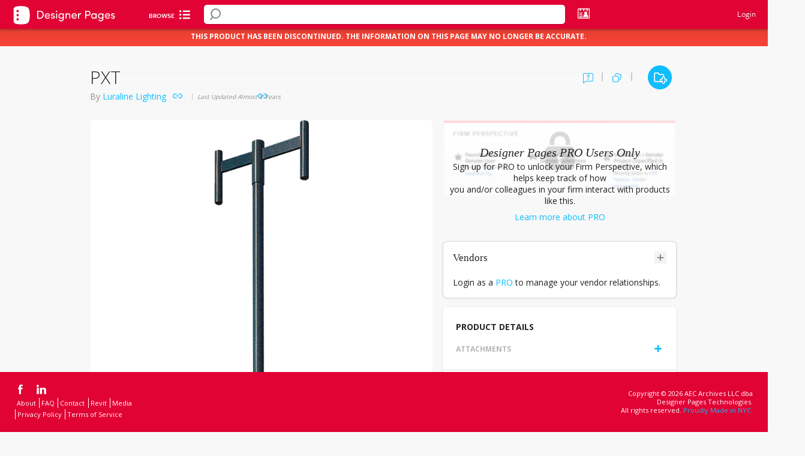

--- FILE ---
content_type: text/html; charset=utf-8
request_url: https://www.google.com/recaptcha/api2/anchor?ar=1&k=6Lea_zAnAAAAAJ23sxG3hTwG9_dMzQ12rqOTRPRm&co=aHR0cHM6Ly93d3cuZGVzaWduZXJwYWdlcy5jb206NDQz&hl=en&v=PoyoqOPhxBO7pBk68S4YbpHZ&size=invisible&anchor-ms=20000&execute-ms=30000&cb=tglqkqiybt5n
body_size: 48913
content:
<!DOCTYPE HTML><html dir="ltr" lang="en"><head><meta http-equiv="Content-Type" content="text/html; charset=UTF-8">
<meta http-equiv="X-UA-Compatible" content="IE=edge">
<title>reCAPTCHA</title>
<style type="text/css">
/* cyrillic-ext */
@font-face {
  font-family: 'Roboto';
  font-style: normal;
  font-weight: 400;
  font-stretch: 100%;
  src: url(//fonts.gstatic.com/s/roboto/v48/KFO7CnqEu92Fr1ME7kSn66aGLdTylUAMa3GUBHMdazTgWw.woff2) format('woff2');
  unicode-range: U+0460-052F, U+1C80-1C8A, U+20B4, U+2DE0-2DFF, U+A640-A69F, U+FE2E-FE2F;
}
/* cyrillic */
@font-face {
  font-family: 'Roboto';
  font-style: normal;
  font-weight: 400;
  font-stretch: 100%;
  src: url(//fonts.gstatic.com/s/roboto/v48/KFO7CnqEu92Fr1ME7kSn66aGLdTylUAMa3iUBHMdazTgWw.woff2) format('woff2');
  unicode-range: U+0301, U+0400-045F, U+0490-0491, U+04B0-04B1, U+2116;
}
/* greek-ext */
@font-face {
  font-family: 'Roboto';
  font-style: normal;
  font-weight: 400;
  font-stretch: 100%;
  src: url(//fonts.gstatic.com/s/roboto/v48/KFO7CnqEu92Fr1ME7kSn66aGLdTylUAMa3CUBHMdazTgWw.woff2) format('woff2');
  unicode-range: U+1F00-1FFF;
}
/* greek */
@font-face {
  font-family: 'Roboto';
  font-style: normal;
  font-weight: 400;
  font-stretch: 100%;
  src: url(//fonts.gstatic.com/s/roboto/v48/KFO7CnqEu92Fr1ME7kSn66aGLdTylUAMa3-UBHMdazTgWw.woff2) format('woff2');
  unicode-range: U+0370-0377, U+037A-037F, U+0384-038A, U+038C, U+038E-03A1, U+03A3-03FF;
}
/* math */
@font-face {
  font-family: 'Roboto';
  font-style: normal;
  font-weight: 400;
  font-stretch: 100%;
  src: url(//fonts.gstatic.com/s/roboto/v48/KFO7CnqEu92Fr1ME7kSn66aGLdTylUAMawCUBHMdazTgWw.woff2) format('woff2');
  unicode-range: U+0302-0303, U+0305, U+0307-0308, U+0310, U+0312, U+0315, U+031A, U+0326-0327, U+032C, U+032F-0330, U+0332-0333, U+0338, U+033A, U+0346, U+034D, U+0391-03A1, U+03A3-03A9, U+03B1-03C9, U+03D1, U+03D5-03D6, U+03F0-03F1, U+03F4-03F5, U+2016-2017, U+2034-2038, U+203C, U+2040, U+2043, U+2047, U+2050, U+2057, U+205F, U+2070-2071, U+2074-208E, U+2090-209C, U+20D0-20DC, U+20E1, U+20E5-20EF, U+2100-2112, U+2114-2115, U+2117-2121, U+2123-214F, U+2190, U+2192, U+2194-21AE, U+21B0-21E5, U+21F1-21F2, U+21F4-2211, U+2213-2214, U+2216-22FF, U+2308-230B, U+2310, U+2319, U+231C-2321, U+2336-237A, U+237C, U+2395, U+239B-23B7, U+23D0, U+23DC-23E1, U+2474-2475, U+25AF, U+25B3, U+25B7, U+25BD, U+25C1, U+25CA, U+25CC, U+25FB, U+266D-266F, U+27C0-27FF, U+2900-2AFF, U+2B0E-2B11, U+2B30-2B4C, U+2BFE, U+3030, U+FF5B, U+FF5D, U+1D400-1D7FF, U+1EE00-1EEFF;
}
/* symbols */
@font-face {
  font-family: 'Roboto';
  font-style: normal;
  font-weight: 400;
  font-stretch: 100%;
  src: url(//fonts.gstatic.com/s/roboto/v48/KFO7CnqEu92Fr1ME7kSn66aGLdTylUAMaxKUBHMdazTgWw.woff2) format('woff2');
  unicode-range: U+0001-000C, U+000E-001F, U+007F-009F, U+20DD-20E0, U+20E2-20E4, U+2150-218F, U+2190, U+2192, U+2194-2199, U+21AF, U+21E6-21F0, U+21F3, U+2218-2219, U+2299, U+22C4-22C6, U+2300-243F, U+2440-244A, U+2460-24FF, U+25A0-27BF, U+2800-28FF, U+2921-2922, U+2981, U+29BF, U+29EB, U+2B00-2BFF, U+4DC0-4DFF, U+FFF9-FFFB, U+10140-1018E, U+10190-1019C, U+101A0, U+101D0-101FD, U+102E0-102FB, U+10E60-10E7E, U+1D2C0-1D2D3, U+1D2E0-1D37F, U+1F000-1F0FF, U+1F100-1F1AD, U+1F1E6-1F1FF, U+1F30D-1F30F, U+1F315, U+1F31C, U+1F31E, U+1F320-1F32C, U+1F336, U+1F378, U+1F37D, U+1F382, U+1F393-1F39F, U+1F3A7-1F3A8, U+1F3AC-1F3AF, U+1F3C2, U+1F3C4-1F3C6, U+1F3CA-1F3CE, U+1F3D4-1F3E0, U+1F3ED, U+1F3F1-1F3F3, U+1F3F5-1F3F7, U+1F408, U+1F415, U+1F41F, U+1F426, U+1F43F, U+1F441-1F442, U+1F444, U+1F446-1F449, U+1F44C-1F44E, U+1F453, U+1F46A, U+1F47D, U+1F4A3, U+1F4B0, U+1F4B3, U+1F4B9, U+1F4BB, U+1F4BF, U+1F4C8-1F4CB, U+1F4D6, U+1F4DA, U+1F4DF, U+1F4E3-1F4E6, U+1F4EA-1F4ED, U+1F4F7, U+1F4F9-1F4FB, U+1F4FD-1F4FE, U+1F503, U+1F507-1F50B, U+1F50D, U+1F512-1F513, U+1F53E-1F54A, U+1F54F-1F5FA, U+1F610, U+1F650-1F67F, U+1F687, U+1F68D, U+1F691, U+1F694, U+1F698, U+1F6AD, U+1F6B2, U+1F6B9-1F6BA, U+1F6BC, U+1F6C6-1F6CF, U+1F6D3-1F6D7, U+1F6E0-1F6EA, U+1F6F0-1F6F3, U+1F6F7-1F6FC, U+1F700-1F7FF, U+1F800-1F80B, U+1F810-1F847, U+1F850-1F859, U+1F860-1F887, U+1F890-1F8AD, U+1F8B0-1F8BB, U+1F8C0-1F8C1, U+1F900-1F90B, U+1F93B, U+1F946, U+1F984, U+1F996, U+1F9E9, U+1FA00-1FA6F, U+1FA70-1FA7C, U+1FA80-1FA89, U+1FA8F-1FAC6, U+1FACE-1FADC, U+1FADF-1FAE9, U+1FAF0-1FAF8, U+1FB00-1FBFF;
}
/* vietnamese */
@font-face {
  font-family: 'Roboto';
  font-style: normal;
  font-weight: 400;
  font-stretch: 100%;
  src: url(//fonts.gstatic.com/s/roboto/v48/KFO7CnqEu92Fr1ME7kSn66aGLdTylUAMa3OUBHMdazTgWw.woff2) format('woff2');
  unicode-range: U+0102-0103, U+0110-0111, U+0128-0129, U+0168-0169, U+01A0-01A1, U+01AF-01B0, U+0300-0301, U+0303-0304, U+0308-0309, U+0323, U+0329, U+1EA0-1EF9, U+20AB;
}
/* latin-ext */
@font-face {
  font-family: 'Roboto';
  font-style: normal;
  font-weight: 400;
  font-stretch: 100%;
  src: url(//fonts.gstatic.com/s/roboto/v48/KFO7CnqEu92Fr1ME7kSn66aGLdTylUAMa3KUBHMdazTgWw.woff2) format('woff2');
  unicode-range: U+0100-02BA, U+02BD-02C5, U+02C7-02CC, U+02CE-02D7, U+02DD-02FF, U+0304, U+0308, U+0329, U+1D00-1DBF, U+1E00-1E9F, U+1EF2-1EFF, U+2020, U+20A0-20AB, U+20AD-20C0, U+2113, U+2C60-2C7F, U+A720-A7FF;
}
/* latin */
@font-face {
  font-family: 'Roboto';
  font-style: normal;
  font-weight: 400;
  font-stretch: 100%;
  src: url(//fonts.gstatic.com/s/roboto/v48/KFO7CnqEu92Fr1ME7kSn66aGLdTylUAMa3yUBHMdazQ.woff2) format('woff2');
  unicode-range: U+0000-00FF, U+0131, U+0152-0153, U+02BB-02BC, U+02C6, U+02DA, U+02DC, U+0304, U+0308, U+0329, U+2000-206F, U+20AC, U+2122, U+2191, U+2193, U+2212, U+2215, U+FEFF, U+FFFD;
}
/* cyrillic-ext */
@font-face {
  font-family: 'Roboto';
  font-style: normal;
  font-weight: 500;
  font-stretch: 100%;
  src: url(//fonts.gstatic.com/s/roboto/v48/KFO7CnqEu92Fr1ME7kSn66aGLdTylUAMa3GUBHMdazTgWw.woff2) format('woff2');
  unicode-range: U+0460-052F, U+1C80-1C8A, U+20B4, U+2DE0-2DFF, U+A640-A69F, U+FE2E-FE2F;
}
/* cyrillic */
@font-face {
  font-family: 'Roboto';
  font-style: normal;
  font-weight: 500;
  font-stretch: 100%;
  src: url(//fonts.gstatic.com/s/roboto/v48/KFO7CnqEu92Fr1ME7kSn66aGLdTylUAMa3iUBHMdazTgWw.woff2) format('woff2');
  unicode-range: U+0301, U+0400-045F, U+0490-0491, U+04B0-04B1, U+2116;
}
/* greek-ext */
@font-face {
  font-family: 'Roboto';
  font-style: normal;
  font-weight: 500;
  font-stretch: 100%;
  src: url(//fonts.gstatic.com/s/roboto/v48/KFO7CnqEu92Fr1ME7kSn66aGLdTylUAMa3CUBHMdazTgWw.woff2) format('woff2');
  unicode-range: U+1F00-1FFF;
}
/* greek */
@font-face {
  font-family: 'Roboto';
  font-style: normal;
  font-weight: 500;
  font-stretch: 100%;
  src: url(//fonts.gstatic.com/s/roboto/v48/KFO7CnqEu92Fr1ME7kSn66aGLdTylUAMa3-UBHMdazTgWw.woff2) format('woff2');
  unicode-range: U+0370-0377, U+037A-037F, U+0384-038A, U+038C, U+038E-03A1, U+03A3-03FF;
}
/* math */
@font-face {
  font-family: 'Roboto';
  font-style: normal;
  font-weight: 500;
  font-stretch: 100%;
  src: url(//fonts.gstatic.com/s/roboto/v48/KFO7CnqEu92Fr1ME7kSn66aGLdTylUAMawCUBHMdazTgWw.woff2) format('woff2');
  unicode-range: U+0302-0303, U+0305, U+0307-0308, U+0310, U+0312, U+0315, U+031A, U+0326-0327, U+032C, U+032F-0330, U+0332-0333, U+0338, U+033A, U+0346, U+034D, U+0391-03A1, U+03A3-03A9, U+03B1-03C9, U+03D1, U+03D5-03D6, U+03F0-03F1, U+03F4-03F5, U+2016-2017, U+2034-2038, U+203C, U+2040, U+2043, U+2047, U+2050, U+2057, U+205F, U+2070-2071, U+2074-208E, U+2090-209C, U+20D0-20DC, U+20E1, U+20E5-20EF, U+2100-2112, U+2114-2115, U+2117-2121, U+2123-214F, U+2190, U+2192, U+2194-21AE, U+21B0-21E5, U+21F1-21F2, U+21F4-2211, U+2213-2214, U+2216-22FF, U+2308-230B, U+2310, U+2319, U+231C-2321, U+2336-237A, U+237C, U+2395, U+239B-23B7, U+23D0, U+23DC-23E1, U+2474-2475, U+25AF, U+25B3, U+25B7, U+25BD, U+25C1, U+25CA, U+25CC, U+25FB, U+266D-266F, U+27C0-27FF, U+2900-2AFF, U+2B0E-2B11, U+2B30-2B4C, U+2BFE, U+3030, U+FF5B, U+FF5D, U+1D400-1D7FF, U+1EE00-1EEFF;
}
/* symbols */
@font-face {
  font-family: 'Roboto';
  font-style: normal;
  font-weight: 500;
  font-stretch: 100%;
  src: url(//fonts.gstatic.com/s/roboto/v48/KFO7CnqEu92Fr1ME7kSn66aGLdTylUAMaxKUBHMdazTgWw.woff2) format('woff2');
  unicode-range: U+0001-000C, U+000E-001F, U+007F-009F, U+20DD-20E0, U+20E2-20E4, U+2150-218F, U+2190, U+2192, U+2194-2199, U+21AF, U+21E6-21F0, U+21F3, U+2218-2219, U+2299, U+22C4-22C6, U+2300-243F, U+2440-244A, U+2460-24FF, U+25A0-27BF, U+2800-28FF, U+2921-2922, U+2981, U+29BF, U+29EB, U+2B00-2BFF, U+4DC0-4DFF, U+FFF9-FFFB, U+10140-1018E, U+10190-1019C, U+101A0, U+101D0-101FD, U+102E0-102FB, U+10E60-10E7E, U+1D2C0-1D2D3, U+1D2E0-1D37F, U+1F000-1F0FF, U+1F100-1F1AD, U+1F1E6-1F1FF, U+1F30D-1F30F, U+1F315, U+1F31C, U+1F31E, U+1F320-1F32C, U+1F336, U+1F378, U+1F37D, U+1F382, U+1F393-1F39F, U+1F3A7-1F3A8, U+1F3AC-1F3AF, U+1F3C2, U+1F3C4-1F3C6, U+1F3CA-1F3CE, U+1F3D4-1F3E0, U+1F3ED, U+1F3F1-1F3F3, U+1F3F5-1F3F7, U+1F408, U+1F415, U+1F41F, U+1F426, U+1F43F, U+1F441-1F442, U+1F444, U+1F446-1F449, U+1F44C-1F44E, U+1F453, U+1F46A, U+1F47D, U+1F4A3, U+1F4B0, U+1F4B3, U+1F4B9, U+1F4BB, U+1F4BF, U+1F4C8-1F4CB, U+1F4D6, U+1F4DA, U+1F4DF, U+1F4E3-1F4E6, U+1F4EA-1F4ED, U+1F4F7, U+1F4F9-1F4FB, U+1F4FD-1F4FE, U+1F503, U+1F507-1F50B, U+1F50D, U+1F512-1F513, U+1F53E-1F54A, U+1F54F-1F5FA, U+1F610, U+1F650-1F67F, U+1F687, U+1F68D, U+1F691, U+1F694, U+1F698, U+1F6AD, U+1F6B2, U+1F6B9-1F6BA, U+1F6BC, U+1F6C6-1F6CF, U+1F6D3-1F6D7, U+1F6E0-1F6EA, U+1F6F0-1F6F3, U+1F6F7-1F6FC, U+1F700-1F7FF, U+1F800-1F80B, U+1F810-1F847, U+1F850-1F859, U+1F860-1F887, U+1F890-1F8AD, U+1F8B0-1F8BB, U+1F8C0-1F8C1, U+1F900-1F90B, U+1F93B, U+1F946, U+1F984, U+1F996, U+1F9E9, U+1FA00-1FA6F, U+1FA70-1FA7C, U+1FA80-1FA89, U+1FA8F-1FAC6, U+1FACE-1FADC, U+1FADF-1FAE9, U+1FAF0-1FAF8, U+1FB00-1FBFF;
}
/* vietnamese */
@font-face {
  font-family: 'Roboto';
  font-style: normal;
  font-weight: 500;
  font-stretch: 100%;
  src: url(//fonts.gstatic.com/s/roboto/v48/KFO7CnqEu92Fr1ME7kSn66aGLdTylUAMa3OUBHMdazTgWw.woff2) format('woff2');
  unicode-range: U+0102-0103, U+0110-0111, U+0128-0129, U+0168-0169, U+01A0-01A1, U+01AF-01B0, U+0300-0301, U+0303-0304, U+0308-0309, U+0323, U+0329, U+1EA0-1EF9, U+20AB;
}
/* latin-ext */
@font-face {
  font-family: 'Roboto';
  font-style: normal;
  font-weight: 500;
  font-stretch: 100%;
  src: url(//fonts.gstatic.com/s/roboto/v48/KFO7CnqEu92Fr1ME7kSn66aGLdTylUAMa3KUBHMdazTgWw.woff2) format('woff2');
  unicode-range: U+0100-02BA, U+02BD-02C5, U+02C7-02CC, U+02CE-02D7, U+02DD-02FF, U+0304, U+0308, U+0329, U+1D00-1DBF, U+1E00-1E9F, U+1EF2-1EFF, U+2020, U+20A0-20AB, U+20AD-20C0, U+2113, U+2C60-2C7F, U+A720-A7FF;
}
/* latin */
@font-face {
  font-family: 'Roboto';
  font-style: normal;
  font-weight: 500;
  font-stretch: 100%;
  src: url(//fonts.gstatic.com/s/roboto/v48/KFO7CnqEu92Fr1ME7kSn66aGLdTylUAMa3yUBHMdazQ.woff2) format('woff2');
  unicode-range: U+0000-00FF, U+0131, U+0152-0153, U+02BB-02BC, U+02C6, U+02DA, U+02DC, U+0304, U+0308, U+0329, U+2000-206F, U+20AC, U+2122, U+2191, U+2193, U+2212, U+2215, U+FEFF, U+FFFD;
}
/* cyrillic-ext */
@font-face {
  font-family: 'Roboto';
  font-style: normal;
  font-weight: 900;
  font-stretch: 100%;
  src: url(//fonts.gstatic.com/s/roboto/v48/KFO7CnqEu92Fr1ME7kSn66aGLdTylUAMa3GUBHMdazTgWw.woff2) format('woff2');
  unicode-range: U+0460-052F, U+1C80-1C8A, U+20B4, U+2DE0-2DFF, U+A640-A69F, U+FE2E-FE2F;
}
/* cyrillic */
@font-face {
  font-family: 'Roboto';
  font-style: normal;
  font-weight: 900;
  font-stretch: 100%;
  src: url(//fonts.gstatic.com/s/roboto/v48/KFO7CnqEu92Fr1ME7kSn66aGLdTylUAMa3iUBHMdazTgWw.woff2) format('woff2');
  unicode-range: U+0301, U+0400-045F, U+0490-0491, U+04B0-04B1, U+2116;
}
/* greek-ext */
@font-face {
  font-family: 'Roboto';
  font-style: normal;
  font-weight: 900;
  font-stretch: 100%;
  src: url(//fonts.gstatic.com/s/roboto/v48/KFO7CnqEu92Fr1ME7kSn66aGLdTylUAMa3CUBHMdazTgWw.woff2) format('woff2');
  unicode-range: U+1F00-1FFF;
}
/* greek */
@font-face {
  font-family: 'Roboto';
  font-style: normal;
  font-weight: 900;
  font-stretch: 100%;
  src: url(//fonts.gstatic.com/s/roboto/v48/KFO7CnqEu92Fr1ME7kSn66aGLdTylUAMa3-UBHMdazTgWw.woff2) format('woff2');
  unicode-range: U+0370-0377, U+037A-037F, U+0384-038A, U+038C, U+038E-03A1, U+03A3-03FF;
}
/* math */
@font-face {
  font-family: 'Roboto';
  font-style: normal;
  font-weight: 900;
  font-stretch: 100%;
  src: url(//fonts.gstatic.com/s/roboto/v48/KFO7CnqEu92Fr1ME7kSn66aGLdTylUAMawCUBHMdazTgWw.woff2) format('woff2');
  unicode-range: U+0302-0303, U+0305, U+0307-0308, U+0310, U+0312, U+0315, U+031A, U+0326-0327, U+032C, U+032F-0330, U+0332-0333, U+0338, U+033A, U+0346, U+034D, U+0391-03A1, U+03A3-03A9, U+03B1-03C9, U+03D1, U+03D5-03D6, U+03F0-03F1, U+03F4-03F5, U+2016-2017, U+2034-2038, U+203C, U+2040, U+2043, U+2047, U+2050, U+2057, U+205F, U+2070-2071, U+2074-208E, U+2090-209C, U+20D0-20DC, U+20E1, U+20E5-20EF, U+2100-2112, U+2114-2115, U+2117-2121, U+2123-214F, U+2190, U+2192, U+2194-21AE, U+21B0-21E5, U+21F1-21F2, U+21F4-2211, U+2213-2214, U+2216-22FF, U+2308-230B, U+2310, U+2319, U+231C-2321, U+2336-237A, U+237C, U+2395, U+239B-23B7, U+23D0, U+23DC-23E1, U+2474-2475, U+25AF, U+25B3, U+25B7, U+25BD, U+25C1, U+25CA, U+25CC, U+25FB, U+266D-266F, U+27C0-27FF, U+2900-2AFF, U+2B0E-2B11, U+2B30-2B4C, U+2BFE, U+3030, U+FF5B, U+FF5D, U+1D400-1D7FF, U+1EE00-1EEFF;
}
/* symbols */
@font-face {
  font-family: 'Roboto';
  font-style: normal;
  font-weight: 900;
  font-stretch: 100%;
  src: url(//fonts.gstatic.com/s/roboto/v48/KFO7CnqEu92Fr1ME7kSn66aGLdTylUAMaxKUBHMdazTgWw.woff2) format('woff2');
  unicode-range: U+0001-000C, U+000E-001F, U+007F-009F, U+20DD-20E0, U+20E2-20E4, U+2150-218F, U+2190, U+2192, U+2194-2199, U+21AF, U+21E6-21F0, U+21F3, U+2218-2219, U+2299, U+22C4-22C6, U+2300-243F, U+2440-244A, U+2460-24FF, U+25A0-27BF, U+2800-28FF, U+2921-2922, U+2981, U+29BF, U+29EB, U+2B00-2BFF, U+4DC0-4DFF, U+FFF9-FFFB, U+10140-1018E, U+10190-1019C, U+101A0, U+101D0-101FD, U+102E0-102FB, U+10E60-10E7E, U+1D2C0-1D2D3, U+1D2E0-1D37F, U+1F000-1F0FF, U+1F100-1F1AD, U+1F1E6-1F1FF, U+1F30D-1F30F, U+1F315, U+1F31C, U+1F31E, U+1F320-1F32C, U+1F336, U+1F378, U+1F37D, U+1F382, U+1F393-1F39F, U+1F3A7-1F3A8, U+1F3AC-1F3AF, U+1F3C2, U+1F3C4-1F3C6, U+1F3CA-1F3CE, U+1F3D4-1F3E0, U+1F3ED, U+1F3F1-1F3F3, U+1F3F5-1F3F7, U+1F408, U+1F415, U+1F41F, U+1F426, U+1F43F, U+1F441-1F442, U+1F444, U+1F446-1F449, U+1F44C-1F44E, U+1F453, U+1F46A, U+1F47D, U+1F4A3, U+1F4B0, U+1F4B3, U+1F4B9, U+1F4BB, U+1F4BF, U+1F4C8-1F4CB, U+1F4D6, U+1F4DA, U+1F4DF, U+1F4E3-1F4E6, U+1F4EA-1F4ED, U+1F4F7, U+1F4F9-1F4FB, U+1F4FD-1F4FE, U+1F503, U+1F507-1F50B, U+1F50D, U+1F512-1F513, U+1F53E-1F54A, U+1F54F-1F5FA, U+1F610, U+1F650-1F67F, U+1F687, U+1F68D, U+1F691, U+1F694, U+1F698, U+1F6AD, U+1F6B2, U+1F6B9-1F6BA, U+1F6BC, U+1F6C6-1F6CF, U+1F6D3-1F6D7, U+1F6E0-1F6EA, U+1F6F0-1F6F3, U+1F6F7-1F6FC, U+1F700-1F7FF, U+1F800-1F80B, U+1F810-1F847, U+1F850-1F859, U+1F860-1F887, U+1F890-1F8AD, U+1F8B0-1F8BB, U+1F8C0-1F8C1, U+1F900-1F90B, U+1F93B, U+1F946, U+1F984, U+1F996, U+1F9E9, U+1FA00-1FA6F, U+1FA70-1FA7C, U+1FA80-1FA89, U+1FA8F-1FAC6, U+1FACE-1FADC, U+1FADF-1FAE9, U+1FAF0-1FAF8, U+1FB00-1FBFF;
}
/* vietnamese */
@font-face {
  font-family: 'Roboto';
  font-style: normal;
  font-weight: 900;
  font-stretch: 100%;
  src: url(//fonts.gstatic.com/s/roboto/v48/KFO7CnqEu92Fr1ME7kSn66aGLdTylUAMa3OUBHMdazTgWw.woff2) format('woff2');
  unicode-range: U+0102-0103, U+0110-0111, U+0128-0129, U+0168-0169, U+01A0-01A1, U+01AF-01B0, U+0300-0301, U+0303-0304, U+0308-0309, U+0323, U+0329, U+1EA0-1EF9, U+20AB;
}
/* latin-ext */
@font-face {
  font-family: 'Roboto';
  font-style: normal;
  font-weight: 900;
  font-stretch: 100%;
  src: url(//fonts.gstatic.com/s/roboto/v48/KFO7CnqEu92Fr1ME7kSn66aGLdTylUAMa3KUBHMdazTgWw.woff2) format('woff2');
  unicode-range: U+0100-02BA, U+02BD-02C5, U+02C7-02CC, U+02CE-02D7, U+02DD-02FF, U+0304, U+0308, U+0329, U+1D00-1DBF, U+1E00-1E9F, U+1EF2-1EFF, U+2020, U+20A0-20AB, U+20AD-20C0, U+2113, U+2C60-2C7F, U+A720-A7FF;
}
/* latin */
@font-face {
  font-family: 'Roboto';
  font-style: normal;
  font-weight: 900;
  font-stretch: 100%;
  src: url(//fonts.gstatic.com/s/roboto/v48/KFO7CnqEu92Fr1ME7kSn66aGLdTylUAMa3yUBHMdazQ.woff2) format('woff2');
  unicode-range: U+0000-00FF, U+0131, U+0152-0153, U+02BB-02BC, U+02C6, U+02DA, U+02DC, U+0304, U+0308, U+0329, U+2000-206F, U+20AC, U+2122, U+2191, U+2193, U+2212, U+2215, U+FEFF, U+FFFD;
}

</style>
<link rel="stylesheet" type="text/css" href="https://www.gstatic.com/recaptcha/releases/PoyoqOPhxBO7pBk68S4YbpHZ/styles__ltr.css">
<script nonce="CXqn3_6yqUdyJZKSQzZOtg" type="text/javascript">window['__recaptcha_api'] = 'https://www.google.com/recaptcha/api2/';</script>
<script type="text/javascript" src="https://www.gstatic.com/recaptcha/releases/PoyoqOPhxBO7pBk68S4YbpHZ/recaptcha__en.js" nonce="CXqn3_6yqUdyJZKSQzZOtg">
      
    </script></head>
<body><div id="rc-anchor-alert" class="rc-anchor-alert"></div>
<input type="hidden" id="recaptcha-token" value="[base64]">
<script type="text/javascript" nonce="CXqn3_6yqUdyJZKSQzZOtg">
      recaptcha.anchor.Main.init("[\x22ainput\x22,[\x22bgdata\x22,\x22\x22,\[base64]/[base64]/[base64]/KE4oMTI0LHYsdi5HKSxMWihsLHYpKTpOKDEyNCx2LGwpLFYpLHYpLFQpKSxGKDE3MSx2KX0scjc9ZnVuY3Rpb24obCl7cmV0dXJuIGx9LEM9ZnVuY3Rpb24obCxWLHYpe04odixsLFYpLFZbYWtdPTI3OTZ9LG49ZnVuY3Rpb24obCxWKXtWLlg9KChWLlg/[base64]/[base64]/[base64]/[base64]/[base64]/[base64]/[base64]/[base64]/[base64]/[base64]/[base64]\\u003d\x22,\[base64]\\u003d\x22,\x22GMKYwrbDpcOcwpfDu8ONKhHCjMK3UCrCuMOkwo9CwpTDnsKCwpxgQsOOwpNQwrkgwqnDjHEtw7x2TsOXwoYVMsOhw5TCscOWw5I3wrjDmMOzZMKEw4ttwrPCpSMhM8OFw4AVw5nCtnXChXfDtTkpwp9PYUbCrmrDpQwQwqLDjsOsaBpyw7xENknCqsO/w5rClyTDnCfDrAzCisO1wq9pw64Mw7PCl2bCucKCQ8K3w4EeQFlQw68twpROX25/fcKMw7VcwrzDqgk5woDCq0fCoUzCrGVPwpXCqsKxw43CtgMPwqB8w7xgLsOdwq3CssOmwoTCscKcWF0IwoTCvMKofRfDpsO/w4EBw5rDuMKUw7RYbkfDqcKlIwHClsK0wq50VQZPw7NHBMOnw5DCmMO4H1QWwr4RdsOFwr1tCSt6w6ZpTHfDssKpbTXDhmMVY8OLwrrCoMO9w53DqMOHw7Nsw5nDscKmwoxCw53DhcOzwo7CisOvRhgKw4bCkMOxw7LDrTwfCz1ww5/DusOuBH/[base64]/CnEzCq8K8CH3Dk8OJKUhDfUcBPsKlwqfDpV3CncO2w53DmW/DmcOidwfDhwBEwrN/w75LwpLCjsKcwrggBMKFSgfCgj/CmizChhDDv2crw4/DrMKIJCItw70ZbMO7wo40c8O/VXh3a8OwM8OVfcOwwoDCjFjCukg+NsOeJRjCn8K6wobDr1h2wqptN8OoI8OPw7TDqwB8w7DDom5Ww5/CksKiwqDDrMO+wq3CjXfDijZXw67CkxHCs8K3AlgRw53DrsKLLnTCncKZw5U7M1rDrlzChMKhwqLCnhE/wqPCvDbCusOhw7IwwoAXw73DgA0OPMKlw6jDn0AJC8OPWMK/OR7DjMKGVjzCrMKNw7M7wqUOIxHCoMOLwrMvdcOLwr4vasO3VcOgA8OSPSZkw6sFwpF0w6HDl2vDjxHCosOPwq/Cr8KhOsKuw6/CphnDs8O8QcOXXU8rGwYgJMKRwo/CkhwJw7TChknCoDTCght/woPDr8KCw6dfGGstw73CrkHDnMKHHFw+w49Uf8KRw4A2wrJxw6nDhFHDgGhcw4UzwokDw5XDj8O4wr/Dl8KOw5sNKcKCw5DCoT7DisOpR0PCtU3Cj8O9EQ3Cg8K5akTCqMOtwp0PGjoWwpLDknA7bMOHScOSwrbCryPCmcKwWcOywp/DozNnCSrCmRvDqMKnwp1CwqjCqcOQwqLDvzfDssKcw5TCiRQ3wq3CigvDk8KHJiMNCSXDgcOMdgXDmsKTwrcIw7PCjko0w65sw67Ctw/CosO2w4bClsOVEMOyAMK0AcO0NMK2w7p/ScO3w6nDtVY8esOuCcKvXsOQOcOpCy3CtcK4w6UPdjTCiQzDscOJw6HCuzcXwpNAwpjCmibDhUECwozDl8Kmw4LDqGtAw5lqOMKYbMOowrZVbsKiBF9ew5vCpDrDuMKvwqUfHcKADSsGwrgqw6svWxfDsAE1w74cwpNqw7nCr1fCli94w6vDoS8fIkjCpE5Iwo/CqGjDjm7DpsKnYyw1w7zCtTbDug/DjcKBw5/Ct8Kyw6pGwohaPhLDjmtlw47CrcKqPMK4wpnCqMKRwo8QLcOtNsKfwoVHw6gOUzwHYRTDisOww6HDhFrCuVLDgHzDpnIOdXchRBLCmMK0bWwIw4/CvMKMwqZZL8OEwoRvZBLCvklxw5/CtcOOw77DkU0hbA7CpUtXwpwhG8KbwpfCpirDkMOow6pUwqZKw4p3w74rwpnDmMOZw5jCjsOMHcKQwpJJw5rCpSEee8OWKMK0w5bDssKLwrzDmsKuSMKgw4HCjXdswpg9wqNlTifDhULDtjBKQx47w790P8OXHcKLwqh2C8OQL8O0TDw/w4jDvsKtw6nDhlLDmj3DlGxRw49Qwp9swqfCjzUnwqTCmBYqGMKbwr5IwobCpcKFw7I1wow7A8KnXUnDn1N4JMKIAh4jwo7Cj8OrbcKWE1w2w71iecOPD8KYw7I2w6bCqMOoDi0GwrRlwr/CnAjDhMO8asOtRiDDscKjw5ljw4cBwrLDnnjDmRdHw6YjdXzDqwNTLcKCwo7Cok0lw5LDi8KBQ0wqw63CnsO+w4XDmsKeUxt2wqgJwoDDthk8Sh7Dnh3Cv8KXw7LCswB1IMKAB8OVwrfDg2zDqXHCp8KrfU0Lw6pRNG3DgMOvDsOiw7DDtE/CksK7w4tmeQJ/wp3DmcKlwq8tw4rCokDCghfChB47w6zCssKbwpXDp8OBw53CvxRRw6cfPsOFIWbCs2XDr0Ycw50xJkhBDMKIw4YUGHscOyLCvQDCh8KgKsKSdj/[base64]/CogUhRhEhMl/CksKHecKqwo9HI8OxCcKUdTpia8OaBT89wrBJw7c0YcK/fcOuwobCjl/ChSEvNsKcwrXDszMMXsKmJMOLWFISw4rDscO+P0DDv8Kqw640cibDrcKKw5dzccKzaibDoVBZwp1awqXDoMOgDMOJw73CrMKNwq/CnFlUw7bCvMKdOxXDo8Oiw7dyDcKdPggyCcK6ZcOaw7PDnlEpFcOoYMOaw5LCsiPCrMOqOMOTKAvCvcK0AMKww6gncA00SMOAG8O3w7bCncKtwptQWsKAX8O/[base64]/F3TCkcOxw5l0A1Q6w5p/wqwmQsKLw7/Cr086w4cyFyfDn8Kmw51vw5PDpcKZXMKBdQNsFQ9YfcO/wofCiMKSQChhw6NBw7HDkMOxwpULw5HDqgUOwpDCrTfCoUnCt8KEwo0Kwr/Ci8Orwqkdw6PDs8OMw6vDlcOadcOoNU7CqVcPwrvDhcK2wrdOwobDq8O0w7opPD/Cv8Oyw5FUwq5+wpDCtBZIw7sqwqbDlkZTwotbLETCucKLw4ABB3ENwojCicO5F1hIMsKAwosow41YaBZwQMO0woM7F2tmehEEw6deR8OJw71SwoYqw7jCvsKaw5koA8OxflbDosOmw4XCmsK1w59tFcO/ecOrw6TCj0J3HcKpwq3Dr8KHwqRZwq7ChSEIXcKmQksDP8Oew59ABMO+AMOKG1vCuENdNMKpcgXDl8OwFQ7CsMKfw53DuMKvC8OCwqXDmFnClsO6w7bDlSHDom/Cl8OWNMKdw4EjbTZTwq4SCjMiw7jCp8K9w5vDlcKLwr7DgsKbwqFMQsOcw4TCksO9w5EMUQvDtmUzL1Vhwpw0w6ofw7LCg0bDq3ZENQDDm8OMWlbCkA7CusKbOCDCvcKWw4XCpsKKIGo0CGN1LMK/w5wPGD/[base64]/[base64]/[base64]/w5DDjcKPHcKVUmZWw4kwGsOTI8Ksw4TDk1lQw4I2CyNcwqTDqcK8EcO4wpgOw7/Dp8OswqHCgg1FLcKEHMO8PjPDi3fCmsOAwqjDj8KBwpDDr8K7DmBhw6liSgAzdMOZeXvCucO/[base64]/[base64]/DiQPDoMO+w5w9L2jDm0Y4BsOewrdBwpTDkcKbwr0xw6kzCMOae8KmwqRGQMK4wp7Co8KRw4dmw54ww5UywplrQcOpw4FoMxfDsFIzw4XCtxrCrsKvwqMMOmPChSlGwq5EwrwWO8OKM8Ohwq8mw4AKw7FRw591Q0vDtg7CrjjCsn1QwpLDlcK/ZMKFw7bDjcKRw6HDg8Kvw5PDg8KOw5LDicObDVdYWkhTwpzDjR9Pc8OeNsO4D8OAwqxVwpDCvjplw6tRwqZpw44zO2wFwo4US10ZIcKzecOUPVstw47DjMOcw4bDrhw/LcOUUBTCpcOGV8KzQkzCh8KcwqhPMcO9a8Ozw6QCKcO4ScKfw5cJw4BDwrXDs8OmwqfCqDHCs8KLw7NoOMKdOsKaa8K5EWnDh8OwEg9CXCQfw6lBwp3DhsOawqY/w5vCjTYWw7fCmcO4wrfDh8OQwpzCiMKre8KsPsKzYU0VfsO7FcK2IMKsw6EvwoRwSHpxLMKnw5Y2LsO3w6/[base64]/CpsK4w697w7jCnkptLUTDt8OEIcK6wrVmKXLCtcK9SRw/wr95PzIUSUwsw4nDocOqw4x9w5vCkMODRcKYBMKCEnDDmsKpB8OSRcORw7FwVAfCj8OkAMOPBsOrw7BPLm8kwqbDs01wMMOTwrbDjsOfwpVswrTCjTRhGwhDNsK+IcKcw6FNwqdyZsK5Z1dzwp/[base64]/CrSBVQMKrTMO+FcOgCMOwccOPPsKiw7/CjBfDo3vDmMKOeGXCo0TCiMOufsKiwpXDm8OZw7V7w4TCo39VQX7CqMKZw67DnjDCjMKCwro3EcONMMOHY8KAw55Jw43Dj2XDqXjCm3LDnA3DmhbDtsOiwpRYw5LCqMOvwotjwp9PwpsRwpk2w4PDj8KVUBnDvSzCsxbCmMOAVMK5R8KHJMO/cMOULsKsMyBfRRfClMKPOsOywoIJOEwWL8Ovw7dMAsOoO8OpF8K6wpPDkcKqwpE2fsKUESrCjzvDuU/Ds3/Co0lLwogCW25ZbcO5wqzDj2TChRw3w4rDt3fDnsKyKMKSwqlww5jDv8KYwrUPwqzCucK8w5QDw7NpwpPCisOvw4/[base64]/[base64]/CqsOuLcK9wrkNWcKcwpjDucOowr7DnsK6w648KMOdaMOOw43ClsKJw71tw4/DvMOxHkl/FSIFw7N5XSFPwrIIwqooXW/DgcK0wqNAw5J6VDHDgcOHUSDDnhQcwpHCrMKdXxfCvwwAwqfDmsKnw6LDmMKfwok6woZKE2sBNsOLw5DDpxfCs3JARR7DncOqYcO+wqPDkMKtwrXCl8K5w5XDkywEwo9EL8K8VsOEw7XCrUw9wpkHYsKrcMOEw7/CgsO6wplGNcKrwrcRBcKCbRQew6DCscOgwoPDtgM/b3NUVsKkwqzDjD56w5M5UcKswodFXcKhw5vDlEpuwrsxwoJ8wqggwrzCtm/CsMK+DCPCilnCscO9D0PCvsKWSQHCqcOGaWgww73CjknDrsOWecK8TyjCusKPwr7CocKwwqrDgXccXlNae8KMGAlWwrU8f8OHwphRKnZhwpvCkR4UPwdEw67DqMOdM8OQw4VKw5Vcw48fwp/CgS17PmlTYG4pXGXDv8OFfQE0fGrDmmbDswvDoMOIYAARAl4hVMKZwpvDsXVTOBZow4LCp8ODCsO3w75Wf8OkIUMyN07Cu8KzCzbCqA9nSMKDw5TCnsKvMsKfPcOXayXDiMOBwr/DuB/DvnhNVsKtwq/Du8Oxw5Z/w6o4woTCnkHDnhtzJMOow5rCmMKUEEldcsKNwrtgwqrDiwjCkcK3Xm8qw7gEwr1JS8KKbAMJYMO5S8OEw73CnARHwpRbwq/[base64]/CgcKmGsOrIsOuQCXCqMODwo1BwrEPwrcRbT7CuXPCjBxpI8OgBHTDi8KoLsOEcC3CpcKeBMK8QwfDk8K9JF3DuQnCoMOCHMKcIzfCnsK6XnQcUlB9GMOiOSYIw4poXMOjw4Zmw43CgFRCwr3CrcOKwprCt8K/CcK5KzwWeDwTWxnDqsOgPU92DcKgdVjCnsKJw73DtzY+w6/CjcKrey4CwrlAD8KPd8K5WSjCv8Kww7o2UGnDrcOPFcKQw6UkwqnDtjzClyTChy9/w7obwqLDqsOUwrwQM2vDtMOfwozDpDxGw6XCtMKRLsKWwofDvxzDlcO/woPCrcKgwrrDnsOdwrfDkUTDkcOxw4N9Zj1/woHCt8OMw5/DhAg8ZTTCpXpiUMK/[base64]/CnkvDkCrCn0taw6djRB0ZUsK/c8KLFx0EKCVnQcOtwqzDtGjDvcKWw6/[base64]/wqfDohPCu2wSRMOgwo/CiMOve8OAw7x0worDosKbwqdnw40ow64WBMOSwq0PWsO3wrQew7FuZMKPw5REw4fCkntjwpzDn8KHd2nCkRB5MADCsMO/[base64]/CrMK/PWVHwr9BMx/[base64]/DvmZ/RE/[base64]/Dlw93w71Zw7xKw7E2wqLDjCk7S8OoZsOsw4XCicOnw60nwoHDtMOlwpHDkCYowp80w5HCsALCmFPCkVDDrGPDkMKxw7/Dl8KOGHRLw6w9wqXDvxHClMO5wp7Cjx1wOkzDu8OXRm8aWsKCeh0bwoXDpWDCnsK5DTHCj8OxM8Oxw7TCq8Ohwo3DscKawq/DjmxOwrkHA8Kkw409wplowp/CminDo8OQVgLDtcOLeV7DvMOTN1JRF8OaZ8KOwojCrsOJw5nDg0o0Eg3DpMKAwrZ6w4vDtUrCoMKVw6rDt8Ouw7E5w7jDu8OKVC3Dih8EDTvCuHJ0w4t5GgrDuynCjcKMehfDlsKswqY7cg93BcOyK8K3w5/DscKowqjCtG0IU0HCrMOteMOcwq5pOHrCi8Kpw6jCoRMcBx7DpsOtBcOewpzClnIdwotNw53DosKrXsOdw43CrVnCiiEtw5vDqjdhwrzDtcKwwovCjcKbYsO5wq/CnkfCi07DnF9Aw4jCjW/[base64]/w49cVcKiCcK/w4JLwok8wpzDh8KgwpE7bmfCk8KDwp8pwrMdBcOhVcKZw7vCugo/[base64]/CncOawoY2w4DCiiPDpsK9IArDvR9JwpzChMKBw7Naw4R1asKGPwl0OzVqJ8KHR8KhwphLbzDCkcO+QXfCj8OPwonDusKbw6oeYMKnN8OxJMOxbFYUw500VA/ChsKWwoInw54fJyxGwqXDtTbCnsODw51awoVbaMOmOMKPwpUTw7YvwpDDuj7Co8KnbHEZwojDvBvDmnfColLCgUvDvAnDoMO4wqd6XsO1f0ZbHcKiWcKxHBR/eQLDkjDCtcKPw4LCr3F2wohqFGZlw5M+woh4wpjClHzCu199w6cjYjLCq8KTw4zDgsO3aVoGa8OKNyQXwpdHNMK0HcOXI8KtwqprwpvDocKhw68Aw6kxZsOVwpTCukbCs0tmw6HDmMO+M8K4w7pLS1LDky/CkcKaQcO4DMKdbAfCoUlkF8Onw5jDp8K2w5Rlwq/DpMK0fMKMN15iCsKACip3ZFvCnsKYw7kLwrnDsVzDksKMf8Ksw5k3bMKOw6XCqMK0fS/DqmPCrMKZbMOPw5bCnQbCrDQlAcOTMcKowr7DqjPDnsOEw5rCu8KPwqFSWQTCs8OuJ0IdQ8KawrUKw5g8wqDCuE5dwr0nwpfCqjs0VF8RAWXCpcKyfMK/ci8Nw7lKbMOKwpQ/[base64]/[base64]/DuMK9IsO4IsOPwpDCl01KXQhPTBvCsAXDkhrDoGbDrHIMPBQBM8OaHTXCmD7DlCnCocOIw5HCtcOYd8K+woAgYcOdNsKLw47CgnbDkjp5EMK+w6cyLnNoUkBUY8OOYmTCtMOHw5FkwodcwrpOfCTDniTCgcO/w7/[base64]/w4jDiC8ZwpNtwp/DoSjDpMK1Z0Utwq1lwpUIX8KOw7B4w4/DiMKAJT0JQW8sRhQALXbDisOMIFtSw5bClsOMw6LDkMKxw45lw4rDnMKzw4bDmMKuKWxGwqRyGsOIwozCi1HDvcKnw6plw586K8OVUMKIYlHDnMOUw4DDonIdVwgEwpMofsK/w5PCpsOYRjRywpdDf8KAb1jCvMK4wppJRcK6UVvDiMKyNMKaLVEeTsKITx0yKTYew5TDhsOlMcOtwrBUOgjCv37Co8K4U14VwqQjJMOYcRvDpcKeTQZPw6TDtMKzGVNXG8K7w4VWHU1eJMK/IHLDvVXDnw53BmPDrBYKw7pfwpkPEkUGYG/Dr8ORw7NsWcOoIAJSJMK8YHFBwrpVworDgHF/[base64]/DoMOVBsKtVsO1KhRawrMOOFoewoI8w6nCj8OAwrRYZWXCpMOAwrvCk33DqcOHwrhle8OwwolIIMOeQR3ChBJiwo9dU07DkiLCiwjCnsOtNsKtJ1vDjsOYw6PDu2ZYw6LCk8O4wpTCmsOeQMKxCVZSGcKHw7llCxjClUDCjXrDmcO6L3c/[base64]/woLDssKTXsOoVU89E8Ouwr/DkRTClMOMSMKKw6dVwqI9woPDjMOPw4vDn33Cl8KcNcKxwrbDvsKXZcKcw6gLw6EVw65OFcKkwppxw6gGd0rCj0PDusO6S8OcwoXDnkbCjFVUUX/DicOcw5rDmcOQw4/Cv8OYwqvDhhvCuBY3wrBPwpbDuMK6wrvCpsOnwoLCrlDDpsO5Hw1+NAYDw6PCoizDrsK+UMO3AcOdw7DCu8OFNMKmw6nCtVbDoMOeT8OmGzPDpQJawqVgw4VgSMOowqvDpxw/wqtKFDFfwq3Cl2vCicKMW8O1wr7Dlg4sFA3DvyVXRkvDuxFWw7gsY8OtwoZFTMKAwr47wrBvG8KbDcKJw6PDtsKBwrYNIzHDqGTClXcJXV8nw64dworDqcKxwqYvO8OSw5HDrxjCoxbClUPCmcKtw5xrwo3DtMOpV8OtUcKUwq4FwqgSJjXDkcKkwo/[base64]/Ci8OoZHBmTsK2wo0owojCssO3wqHCgxTDksKrwpYTWsOawqFaFcKYwp9aE8K0GcOHw4QiFMK9GMKewpXCh2Jiw6J+wotywoobFMKhw7ENw6FHwrdhwqjCoMOowqBYCCzDm8KhwplUcsKPwpsTwqgPwqjCvXzDlTx6woDDtsK2w7Ukw6xAJsKgWMOlw4/CvS/DnADDtW/CnMOqfMOrNsKIG8KjbcKfwoxKworCl8O1w6XDvsOpwpvDn8KORywrwrt/ccOaXRXDssK5PmfDmTlgZsKpBcOBRMK/w4Umwp8Hw4ADw59jOgAiXR7DqV8cw4LCuMKvdC/CiBnDosOiw499wofDlA3DusOSNMKZIDs6HcODacKuKTPDkV7DqwZsPMOdw4/DksKsw4nClFDDjsKmw5bDnhnDqhsWw5Nzw7cJw78wwq3DnsKow5TDpsOGwp0kHj4uNiPCu8OtwqgTDsKrS0Mrw6c5wr3DnsKLwpUQw78KwrXClMORw4DCh8KVw6EnOF3DiE/[base64]/w4/[base64]/wq3Dk1vCi8OIVMOyOl7DksO7LcKxNcKkw70Ow7cow5kcYnjCg1bCnTTCtsKsDF1FOCTCqkE0wqgGQifCoMO/[base64]/DhMOpfy5iwp0dTcOsw7F+w4jDnA7DuG3DjVDCkwcHw7NqDTLCiUDDrcK6wppKXWPCnMKhNQEewp/ChsKOwoLDmEsTV8KkwoJpw5QlJ8OWCsOdaMKnwrwsacOlPsKTEMOfwpDCosOMZkoGKWI3PFh8wqU4w63DqcOqdsKHUFTDucK/WWoGRcO3AsOaw6bCgsK6N0NewrrCuFLDnTbCucK9w5rDuyIYw6AzOmPCgFnDhsKTw7pPLjZ6BR7DhEHCjgXCnMK2c8KswozChwIjwp7CkMKKTsKIE8O/woRYD8KvHnkNH8OfwpJaMgBlI8Odw7xQC0txw6DDpGsgw4HDuMKgTcOUVVLDkFAYTULDphMEfcOCXsKYCsO7w4fDjMKgMCsPCMKyYh/DksKewpJPS3g/QMOIOwluwrbCtsKJbsK7BcOLw5PCmsO8F8K6SMKGwqzCrsOOwq9Hw5vCjW0jSQFcK8KudcKjLHPClcOgw5B9DTYPwofCjMOlH8K+FzHCgcKhfiBVw4I7CsKYIcKMwrQXw7QdK8O7w4F/wrIVwofDpMK3Kys5X8KuXTjDvSLCocKxw5dww6JMw45tw5zCqsKKw5TCsn3DhTPDncOccsKrKB9UY0XDogHDkcKjE2VwRzNTfGfCqzZvIFMIw5LCrcKoCMKrLls/w6PDgmXDuQrDvcOkw7LCoUwpa8OswpAJUsKYZA3CgA7Cj8KCwqdlwpzDqXnCvcKKR0wyw4vDiMO+PMOuNsO7w4zDjUvDql47QR/[base64]/DhB8zw5YVwocYPMO3wqN+Z8Orw5QBdMOow7wVJk41FRNUwqDCsSA1S1bCpH8yAMKnSgEnOwJxJhA/[base64]/DicKOecKqwoNdwr3Du8KxaFbCuE1TWwlWDMKLw6fCiFjCjsKLw6xjSEdAwrlvJsK/TsOqwodHeU1ST8OFwq8pPlBkHSXDix/CqMKTZ8KTw5AGw4g7U8Ofw6ZoDMKPwptcHC/DkcOibMOow5PCk8OnwrDCtmjDvMOrwogkGMO5d8KNejrCoWnChsK8LxPDlsK+aMOJGU7Dv8KLex1hwojDoMKnJMOaN1nCuDjDpsOuwpXDmWIqfG0qwpoDwqUKw4nCs0XDu8KLwr/DhDghAAFNwpoKDjkUVRrCpcO4E8KcOE1lPjnDj8KBPUHDpsKScmDDp8OfJ8OswqwvwqI3XxTCv8OQwpzCsMOVw7zDscOuw7fCusOVwoHChsKXGcOjRTXDo0jCvMOPXMOtwpo5ciNnGwnDixN4VEXClj8Cw7g6aXRRccKLw4DDjMKjwoPCj2/CtV7CqHUjcsKQd8Otwo9sYDzCjEsAwpt/[base64]/[base64]/DoEzDgMK/w6gPw4HCl8KHeRHDpMKqw6/DqWx4EnLCqsOiwrJgI2RCasOhw7XCnsOVSyUzwrDCgsOGw6XCt8KJwocyBcOXXsObw7Upw5/Dmk9wTR9PFcOTR3rCusKLdHhqw6LCnMKdw4l9JhvDs3zCgMOjP8OsQi/Cqjp+w64vF3rDrsOUZ8KTGRxMZ8KeGWBewqkuw7vCsMOBazDDuXdbw4vCvcOIw7kjwpHDqsOEwoXDlF3DmQViwrPDpcOawr8FC01/w71yw6gmw7rCtlpwW3jCnRLDuTd2JiwXAMKoWmstwr9zfSVuQGXDukElwpvDrsKXw5gnXSLCjnoOwoNBw4XDqxh0Z8KyQBtYwrdQHcO1w5QWw6/[base64]/DiMONw7oUwqMlw7jCikJ5XXgmwpbDssKpwpt0w50QD3EWw5nCqGLDosOtP1vCmMO5wrPCnxTCtiPDn8KsLsKfScOhU8KDwpdnwqN4Mx/[base64]/CpAXCv8OHIgsVw6hiKAbDo8Kdw7QAw7BhRMKUw54VwpHCmsOww7IQNH5/VhfDvcKMExLCr8KBw7vCvcOEw7g2CsOtXnR3cR3Ds8O1wrRMMHPCuMKDwrNYej9qwo08MmjDpgPCgE0cw4jDjnHCsMKeMsKbw4o9w6cndBgHbQV+w7XDsB9Tw4vCnh/CjQ1dWinCt8K2agTCusKzWsObwrwZwp/Dm0tHwoMAw58Jw7rDrMO7dnvChcKHw5/DgHHDvMKKw5LDqMKBAMKMwr3DjBkoOMOow6lhBEAuwoTCgRnDpSkhKGbClhvCmmJGF8KBU0Ilwo87wq4MwqbCgQbDkgPCm8OYREtAdMKtVhHDqXUwJ0gTwrjDqMOtMAxlSMKvXsK+w5k2w7PDv8Oaw4lLPStJGFV/[base64]/DimIow54TBsKEIynDgAYEw70YwoAxTjHDiiEUwpcpRMOgwowrFMOUw6Uhw6JXcMKgG3YGCcKQB8K6VF4uw6JdbHzDgcOzM8Kqw6nCjFnDpn/CrcOcw5fDin5UcsOqw6PCqsOIKcOowr5/wo3DlMO/QcK1TsKLwrHDt8KsGxEEwroleMKrMcO/wqrDuMKxNhh7ZMKUdsO+w4VXwrPDvsOeJMKgaMK+LG/DjMKbwr1LKMKnJTonMcOjw6BwwoEVbsOvFcKMwoJ7wog8w4DDtsK0WnXDrsOowpFMMQTDtcKhCsK8ZQnCskbClMOjc1YFHcK6FMKFG3AAe8OOA8OibsKpNcO0DwkhKm4DfcOvLygQbjjDkkRBwoNdcSVAQsK3bX7CogV/w60tw5kBd3JJw5PCn8K3Qld8wplcw7lEw6DDngnDgXvDtsK+eCTDnUvCgsOkPcKEw6sROsKFUhvCnsK8w6bDmmPDnn/DrCA+wq/CllnDjsOsfMOyaCo8FFXCgsOQwqx+w5U/[base64]/dUvCicOLw73Cp8OFbyXDr3Vlw7AFw5XDkcK+w7JZwopZw6nCtsKzwqckw6Unw5Fbw6LCncOawobDgwLCr8O+LyfDgHvCvx7Cuj/Cu8OoLcOONMOhw5vCssKgQRTCk8Omw6UbU2HCjsKne8KIK8O/fsOxYFfCggjDqTTDgiwWBGcxe1AMw5sow73CoyXDrcKjD20FHQfDlsKuw6IewodcCybDtsO1w5nDu8O/w7fCmwbDicO/w40twpfDiMKpw5BoIALDpsKrdcK+H8KGV8KfTMKRKMKwXEECRhrCuBrDgcOrXTnCrMO4w7rCssOTw5bCgR7CvgASw4vCpn0QA3PDhiJnwrDCt3zCiBZbfVXDkRdFVsKKwr5jDmzCj8OGL8OiwrjCh8KDwovCkMOewrMXwpRawo/DqwArHhgLIcKQwrJrw5VDwrIMwpbCq8OUOMKpI8OofgR0dlQRwrhAb8KtEsOfQcOYw5kJw7Adw6/ClDxST8Oyw5jCnsOlwowrw63Cu1rDpMO2asKeKnEYclbCtsONw4bDo8Oaw5jCnBrCgjNOwpc1BMOjwpLCu2nCisK/W8OaXhLDqsKBd0Fiw6PDgcKNf1PDhAowwrbDsVwZMU1UMmxFwoJaUTN2w7fCuSxgTHjChXrCpsO/wqhGwq7Di8KtN8OcwphWwoHCnApywq/CmUTDky18w4k2w4EfOsKWXsOUR8OOw4tow4rClWF7wqvDsEBNw6EhwolDOcOIw7QBPMKZHsOhwoNmI8KZOWzCrAfCj8Kmw4gQKsOGwqjDuVXDqcKZVsOeNsKGwqQmFWdTwqZ0wpXCrsOlwpRww4FcDUMyDQPCqsKeTMKCw5TCtsK3w7QJwqQKV8KoGH/CjMKCw4/CtsKfwo8aLsOCeDfCicO1w4PDp2llNcK1BBHDhnbCk8OjIF4ew5Z2E8O1w4jCv3xzP0Fqwo/[base64]/KMK9acOtwobDg2vCqcKVXMO5wqnDixRJw6QIQcOwwpLCgl8hwpllwqDCvknCszlVw6TDlW/ChCVRIMKAZk7ChXFHKMObGnUjDsKhFsKdFFfCghjCjcO3VkBEw5lXwr0/N8KEw7DDrsKpEXvCksO7w6ACw5cBwod2fTrChcOiwqw/wpzDrWHCiQvCucO9H8K2Uj9IAC8Dw7LDuE8ow5PDjMOXwqbDi2tbdVbCvMO/NsOSwrlbUGcGUMOnAsO0BAFPWnTDscOXMEVywq4YwrFgMcKPw4nDuMOHLcO3w4gqQ8OBwr7CgUXDqwxLIVxIOsO6w7Izw755fV86w6HDvG/CtsOHLsOnfwXCj8K0w78Pw5BVVsKRNDbDoVrCrsKSw5QIGcKURSJQw4TCrcO0w4ccw7vDqsKnCMOmEhtywqtsIEMHwp5qwp/CqSHDlzHCv8K7wr3DoMK8VC3DqsKweU1ow6jCnRYNwpI/YwtiwpXDkMOVw4DDlcKmcMK0w7TCgMOeGsOJDsOeMcKOw6kkYcO8b8KJA8OQDHjDqXbCkjXCucO1JT/ChMOhfRXDn8OND8KBa8K7A8OSwrDDqRnDhMOiwqQ6EsKYdMO/BWYvY8O6w73DqMK4wq4dw57CqgrCvsO7Ly/[base64]/DoiFSwpdpSsOqwrTDisKvBsOnw41ow5bDsF8qEDYkKE0fJnHCqcOQwpB/[base64]/w7ZRIMOzwrt0IcOgw7QBQsKZAsOewpAIw7xVUQjCjsKEVzrDqRnCpBHCiMKqDsO+wrcIwoPDghBuIB92w79BwoV5NMK1fk7DiB1iZGXDi8K2wp9AWcKhdMK/wqMBS8Oiw7RoDVwwwqHDkMKkFADDncOMwqvCmcKsFQVqw6YwDxMvCD3Dt3J0fnwHwo7Dp09gb2hKFMOowqvDl8Oawr7DoWAgEH/CpsK9KMKyLcOew7PChDUKw509JEHCh3gdwonCigI+w7jClwLCvsO+TsKywoAXw4B7wogEwoBZwqFcw5rCkC4YAMOjcsOxQi7Cm2XChgMzCSMswptiw4RMwpErw7pWw7DDtMKvb8K6w73DrgJJwrs/wqvCmH52wplXwqvCtcOJBUvChzx2ZMO4woJWwopOwqfCsQLDtMKiw7oiABp5woEew6h2wpNxVEQtw5/DhsKJCcOGw4zDsXoNwp0IRClEwpTDj8OAw4IcwqfDkC8iw6XDtyhtZMOaSsOYw5/Ck3xCwqnCtgwQB1fCrx8Qw4I1w5vDrVVJwqs3OCHCnMK/[base64]/Z1I0wpTDvzNZwrMoRxBiNCVRNMKMVBk8w7o/wqrCpysANAzCiT3DkcKjZVpVw71Lw7shbcOXKBMhw5/DjcOHw7gyw5XCiXnDrMOveg8CVTIjw5s8W8KKw7/Dlwcxw4PCpDNUSQ3Dn8K7w4jCisOswoo2wqTDnCV/wpfCp8OeOMKiwoAPwrzDvTfDgcOiPiZyXMKOw4YdRGZCw4geMREuCMORWsK3w7XDmMKxDCQ8PxUsJMKLw6N9wq57ET7Ckgkxw4TDtmlUw5Iaw6zCgX8aYSTCgcOiw4JiF8OSwp/Cl1zCl8OkwqnDjMOFW8Okw43Cv0A+wpJgWsO3w4bDqcOUOlFfw47CnlfCtMOzXzHDnMOkwo/[base64]/wo4NS2hlw7hCIcONwpHDqzbDiMKEwp/CuS7CvgDCgMOiZ8OnIsKvwqwSwocnNcKwwr8nRMK0wrEHwofDhgzDoXksP0bDvz4eW8Kxwp7Cj8K+bkPDsAVqwo43wo0xwprCsEgODW7DlcO1wqA7wq/DocKLw5FNd3BYw5PCpcOtwr3CrMKRwrYAG8OUw4fDr8OwS8O3K8KdODlvC8O8w6LCthc4wp/DtH4zw60ZwpHCsGZLMMOaAMOQGsOPWcObw4NaOMOdCjbDlMOJKcKxw7lZdwfDtMKAw7/[base64]/DiCPCqnXClF/Crz7DgcOrw7k2wqECw7RAfDnClTvDjGzDocOYVAgZacOtAWY+blrDsXs4CC/Cil5CO8O1w5IbCRIvYAjCp8KzOEB+wojDhwjDmcKOw5MTEnHDssOWPS3DuAYDSMK4TGsow6PDsGjCoMKUw7ZUw4Y1B8O9VVDCicKxwolHRVzDn8KqRwfCjsK0ecOwwp3Dm0Z6wq3CinAcw5wKEcKwb2zCgRPDnj/[base64]/w5vCj8Kwwp98wrDDncOQWhvCjw/CrMKUScOKw4TChjPDlMOOOsO2NcOdbGN8w6gBRcKTAMOKbcOrw7TDpnHDvcKew5UsBsOuI2DDnUFbwpMcRsO8OyFLc8Owwq1cUEfDtkPDvUbChALCoXtGwpsqw4PDjyfCizglwotow4fCkSzDo8OlekDCh1/CscKAwqDDmMK2KGDDg8Ojw48cwrrDh8K+w5bDkBZhGxRbw7Riw6RxDTPDjjIUw7bCs8OXLTdDIcKUwqjDvmdow6dlVcOdw4lPWlrDr2zDuMKREsOWYU4RMcK/wqEuwozCtgZzKn0YASh+wpnDpkkawos9wptrLUHDrMOzwq7CsVYCNMKuT8KMwqs3YEJAwqgfCMKCe8KRdHdUYwbDsMKvwpfCmMKcfMOhw7DCjS4Awo7DoMKaXsKZwpBswqfDoBYHwr/CkMO8XsOgMcKUwrfDrcKeFcO1wpVQw6fDqMKRMh0wwo/[base64]/DlSDCtHvCgFvDjsKgwqlIH8KHE8KzwqRWwrjDpw3DgsKMw5/Dk8OyJ8KCUMOmGys7wprCkyfCpj/[base64]/[base64]/DqsOXbMOxfj7Dv8OMHS4qWHAlUHZcwpDCphfCqglxw4zDsxTDkE5HKcK/wozCh2LDol5QwqjDh8KaYRbDosOBIMOwfF1nZT3Cu1NAwqdYw6XDuQ/DqnUiw6DCqsOxU8ObG8O0w67DgMOgwrxSIcOOIsKyA3PCsh3Dt0MsEQDCoMO5wpoXcWx3w7jDknAQXyvCmFgTasOoaH1fwoDCkHDCvgYhw7J9w65bJ2vDvsKlKm9UB2pUw5DDnT1Iw4zDnsK8VXrCkcKcw6HCjm/[base64]/[base64]/DscOMaMKbMMOoZ03CsMKRacO2GsKle1nDgAQ0KgLCqsO4aMKow73DlMKpJcOPw4oWw58hwrvDiSdabx7DvnHCnxRwP8KjXcKcSsOfGsKKC8Kqwp4mw6TDuDDCtsO2Y8ORwrbCkXDDksOow45VIVMkw4pswpvCiQ/DtTHDmzs2UMO8EcOKwpB7AsKjw6ZSS1XDnn5rwrnDtRTDkHxxaxjDncOfA8O+JMOmw5gfw5pcX8OaLEJnwoHDpsOmw6rCkMKBKU4eBMKjQMKCw6LClcOoBsKyMcKgwppGNMOAQcOIGsO9ZcOWTMOMwqrCtwVgwqMie8K4Ry8xOsK7wp/[base64]/[base64]/woYow79VH8Oaw7E2IsKKwpfCjw5gccKcw7/CvsOxYsK0e8OiUw3Dm8K6wrB0w5xGwqJgWsObw5Fjw4/CjsKdC8Kvb0TCpcOtwqvDjcKEYcOhK8OHw5IzwrgCamQdwpbCj8O9woPCnHPDqMOLw75ew6nDkXbCjj5fO8KPwoHCiSRdC13CnRgZFcKxPMKGDMKbG37DuRcUwoHClcO+MGrCojcuesO/ecKAwqUgEk7DvjwTwozCjDpHwqzDvx0YdcKdG8OlHH7CtMO3wr3DogXDmH8PPsO0w4HDvcOrDirCqMKuPsKbw4AaeFDDv3Yxw6jDgVYTw6pHwpFDwq3CmcKCwrjCryBjwonCsQcJGMORBCkgU8OVFlNpwqsAw7MeAR3DkX/[base64]/CjlnCg8K0TMK5w4I7wpcOw5FFJ8Oowq3Dp3YedcKAaFrDvhfDvMOCdELDiRcZFll1GcOSJhYFwogywqXDq3Zvw5rDpcODw43Coi9kAMKbwpzDicOgwoZgwqAZJGM0YQLCpx3CvQ3DqGHCrsK4AcKkwrfDkTbCoX06w5MzXsKRNlHClsKBw73CjsK/cMKcWUFdwrdjwpk/w6J1wqwkQcKGAiI2NXRVSMOLCXrCpsKRwrpTw6nCqRZew6x1wr83w4ANTzdSY2ESFsOoYCPCs3HCocOuWnV9wo/[base64]/Cti1AESxgY8KjwoLDkMOrwpLDujBYAcK5JFzCvX4WwpdLwprCksOUJAlpfsK3Y8OsUT3DujfDv8OQCGR+S1kowpbDum3DkWTCiinDtMOxGMKFEcKawrbCr8OqDA1Dwr/CqMKANg1iw7/DgMOEwpvDl8OsfcKnbwdYw7kpwro4wpXCjcKF\x22],null,[\x22conf\x22,null,\x226Lea_zAnAAAAAJ23sxG3hTwG9_dMzQ12rqOTRPRm\x22,0,null,null,null,1,[21,125,63,73,95,87,41,43,42,83,102,105,109,121],[1017145,913],0,null,null,null,null,0,null,0,null,700,1,null,0,\[base64]/76lBhnEnQkZnOKMAhk\\u003d\x22,0,1,null,null,1,null,0,0,null,null,null,0],\x22https://www.designerpages.com:443\x22,null,[3,1,1],null,null,null,1,3600,[\x22https://www.google.com/intl/en/policies/privacy/\x22,\x22https://www.google.com/intl/en/policies/terms/\x22],\x22ZiPyv2SIG503h0WX+ByU+yKqAJGb7sPBUDFPGHPux6U\\u003d\x22,1,0,null,1,1768763006686,0,0,[19,208,11],null,[254,198],\x22RC-afbhHm44WDD7qA\x22,null,null,null,null,null,\x220dAFcWeA6wDfbOt9jX9TNgl-bEX6M1bmQ2tkzNZ78djVZs6OKvSLD7rpYVPKlbhzX0Vo840wMA3vs8cy1y12o4otW7qXOPiIZJ0A\x22,1768845806660]");
    </script></body></html>

--- FILE ---
content_type: text/html; charset=utf-8
request_url: https://www.google.com/recaptcha/api2/aframe
body_size: -249
content:
<!DOCTYPE HTML><html><head><meta http-equiv="content-type" content="text/html; charset=UTF-8"></head><body><script nonce="_K_t37iKbeuRkrY3kswm5A">/** Anti-fraud and anti-abuse applications only. See google.com/recaptcha */ try{var clients={'sodar':'https://pagead2.googlesyndication.com/pagead/sodar?'};window.addEventListener("message",function(a){try{if(a.source===window.parent){var b=JSON.parse(a.data);var c=clients[b['id']];if(c){var d=document.createElement('img');d.src=c+b['params']+'&rc='+(localStorage.getItem("rc::a")?sessionStorage.getItem("rc::b"):"");window.document.body.appendChild(d);sessionStorage.setItem("rc::e",parseInt(sessionStorage.getItem("rc::e")||0)+1);localStorage.setItem("rc::h",'1768759409115');}}}catch(b){}});window.parent.postMessage("_grecaptcha_ready", "*");}catch(b){}</script></body></html>

--- FILE ---
content_type: text/css
request_url: https://www.designerpages.com/assets/flex_text-694d4f1eaf625d01666cc97e116d69b17f6b0d29e865e3be0e4dd0e17963c11c.css
body_size: 190
content:
.flex-text-wrap{position:relative;*zoom:1}textarea,.flex-text-wrap{outline:0;margin:0;border:none;padding:0;*padding-bottom:0 !important}.flex-text-wrap textarea,.flex-text-wrap pre{white-space:pre-wrap;width:100%;-webkit-box-sizing:border-box;-moz-box-sizing:border-box;box-sizing:border-box;*white-space:pre;*word-wrap:break-word}.flex-text-wrap textarea{overflow:hidden;position:absolute;top:0;left:0;height:100%;width:100%;resize:none;*height:94%;*width:94%}.flex-text-wrap pre{display:block;visibility:hidden}


--- FILE ---
content_type: application/javascript
request_url: https://www.designerpages.com/assets/backbone/models/shared/tag-dc6335a2c18b18882778659e7fbce0e012012c5ec35c360f718e009338a744a9.js
body_size: 24
content:
/**
 * Created by jgutierrez on 5/11/15.
 */

DP.Models.Shared.Tag = Backbone.Model.extend();


--- FILE ---
content_type: application/javascript
request_url: https://www.designerpages.com/assets/backbone/views/note-products/note-products-view-f02cd7249bf08e0448d062c6f5bd45b322107f2df1e56b94c7629f86c7e10824.js
body_size: 105
content:
DP.Views.NoteProducts.NoteProducts = Backbone.Marionette.CollectionView.extend({
    tagName: "ul",

    childView: DP.Views.NoteProducts.NoteProduct,

    childViewOptions: function(model, index) {
        return {
            currentUser: this.options.currentUser,
            firm: this.options.firm
        }
    }
});


--- FILE ---
content_type: image/svg+xml
request_url: https://www.designerpages.com/assets/linkedin_icon-77a6883c581b95014e03a3b50f3aee126c12bdb3a1a32f33694e0937af2c8c21.svg
body_size: 317
content:
<svg xmlns="http://www.w3.org/2000/svg" width="15.433" height="14.752" viewBox="0 0 15.433 14.752">
  <path id="_367593_linkedin_business_network_social_icon" data-name="367593_linkedin_business_network_social_icon" d="M46.2,60.076H49.5V70.03H46.2Zm1.676-4.8a1.724,1.724,0,1,0-.043,3.439h.021a1.725,1.725,0,1,0,.022-3.439Zm9.753,4.564a3.284,3.284,0,0,0-2.981,1.643V60.076H51.335c.044.934,0,9.953,0,9.953h3.309V64.471a2.278,2.278,0,0,1,.109-.808,1.812,1.812,0,0,1,1.7-1.21c1.2,0,1.676.913,1.676,2.251v5.325h3.308V64.322C61.433,61.265,59.8,59.842,57.624,59.842Z" transform="translate(-46 -55.278)" fill="#fff"/>
</svg>


--- FILE ---
content_type: application/javascript
request_url: https://www.designerpages.com/assets/backbone/models/shared/leed-5e1dfa13cc3b587d3027a28dfde1668e70e5963f3f04caf6afee34269e6bbacf.js
body_size: 24
content:
/**
 * Created by jgutierrez on 5/11/15.
 */

DP.Models.Shared.Leed = Backbone.Model.extend();
